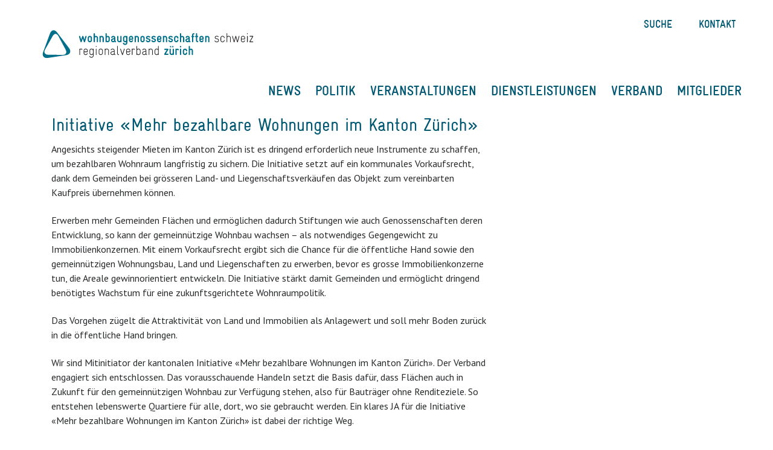

--- FILE ---
content_type: text/html; charset=UTF-8
request_url: https://www.wbg-zh.ch/industry/finanz/
body_size: 15311
content:
<!DOCTYPE html>
<html lang="de-CH">
<head>
        <meta name="robots" content="index, follow" />
    	<META NAME="GOOGLEBOT" CONTENT="NOARCHIVE">
    <meta charset="UTF-8">
    <meta name="viewport" content="width=device-width, initial-scale=1">
    <link rel="shortcut icon" href="https://www.wbg-zh.ch/wp-content/themes/wbg-zh/assets/img/favicon.ico" />
    
	    
    <title>Wohnbaugenossenschaften Zürich</title>
    <script src="https://code.jquery.com/jquery-3.2.1.min.js" integrity="sha256-hwg4gsxgFZhOsEEamdOYGBf13FyQuiTwlAQgxVSNgt4=" crossorigin="anonymous"></script>
    <script src="https://www.wbg-zh.ch/wp-content/themes/wbg-zh/assets/js/header.js"></script>

<!--    <link href="https://fonts.googleapis.com/css?family=Droid+Serif:400,700" rel="stylesheet">-->
<!--    <link href="https://fonts.googleapis.com/css?family=Roboto+Condensed:300,400" rel="stylesheet">-->
    <link href="https://fonts.googleapis.com/css?family=PT+Sans:400,700" rel="stylesheet">
    <link rel="stylesheet" href="https://www.wbg-zh.ch/wp-content/themes/wbg-zh/assets/bootstrap/css/bootstrap.min.css">
    <link rel="stylesheet" href="https://www.wbg-zh.ch/wp-content/themes/wbg-zh/assets/fonts/font-awesome/css/font-awesome.min.css">
    <link rel="stylesheet" href="https://www.wbg-zh.ch/wp-content/themes/wbg-zh/assets/fonts/ionicons.min.css">
    <link rel="stylesheet" href="https://www.wbg-zh.ch/wp-content/themes/wbg-zh/assets/css/news.css">
    <link rel="stylesheet" href="https://www.wbg-zh.ch/wp-content/themes/wbg-zh/assets/css/header.css">
    <link rel="stylesheet" href="https://www.wbg-zh.ch/wp-content/themes/wbg-zh/assets/css/footer.css">
    <link rel="stylesheet" href="https://www.wbg-zh.ch/wp-content/themes/wbg-zh/assets/css/sidebar.css">
    <link rel="stylesheet" href="https://www.wbg-zh.ch/wp-content/themes/wbg-zh/assets/css/styles.css">
    <link rel="stylesheet" href="https://www.wbg-zh.ch/wp-content/themes/wbg-zh/assets/css/mitglieder.css">
    <link rel="stylesheet" href="https://www.wbg-zh.ch/wp-content/themes/wbg-zh/assets/css/veransttaltungen.css">
    <link rel="stylesheet" href="https://www.wbg-zh.ch/wp-content/themes/wbg-zh/assets/css/single-post.css">
    <link rel="stylesheet" href="https://www.wbg-zh.ch/wp-content/themes/wbg-zh/assets/css/kontakt.css">
    <link rel="stylesheet" href="https://www.wbg-zh.ch/wp-content/themes/wbg-zh/assets/css/home.css">
    <link rel="stylesheet" href="https://www.wbg-zh.ch/wp-content/themes/wbg-zh/assets/css/vergangene-veranstaltungen.css">
    <link rel="stylesheet" href="https://www.wbg-zh.ch/wp-content/themes/wbg-zh/assets/css/wohnungssuche.css">

    <script src="https://www.wbg-zh.ch/wp-content/themes/wbg-zh/assets/bootstrap/js/bootstrap.min.js"></script>

     <!-- Angular js -->
    <script src="https://ajax.googleapis.com/ajax/libs/angularjs/1.6.9/angular.min.js"></script>
    <script src="https://ajax.googleapis.com/ajax/libs/angularjs/1.6.9/angular-resource.min.js"></script>
    <script src="https://ajax.googleapis.com/ajax/libs/angularjs/1.6.9/angular-route.min.js"></script>
    <script src="//ajax.googleapis.com/ajax/libs/angularjs/1.6.9/angular-sanitize.js"></script>
    <script src="https://cdn.firebase.com/libs/angularfire/0.9.0/angularfire.min.js"></script>



<script>
    var wbgevent;

    var event_detail_url = '';
    var event_images_url = '';
    var past_event_url = '?organizationid=&sort=startdate_desc&offset=0&fetch=';
    var api_url = '';
    var rv_id = ''
    var wbg_access_token = '';
    var jcid = '';
    var jcsc = '';
    var wbg_access_token = '';
    var jamatu_register_api_url = '';

    var crm_webform_api_url = '';
    var admin_ajax_url = 'https://www.wbg-zh.ch/wp-admin/admin-ajax.php';

    var persons = [];
    var organizations = [];
    var order_colums_needed = [];

    console.log(event_detail_url);

    function registerEvent(event) {
        var event = event;
        var event_details = getEventDetails(event);
        var order_columns = event_details.ordercolumns;

        var validation_passed = true;

        var fields = {};
        var field_names = [];
        var form_field_names = [];

        field_names[1] = 'Salutation';
        field_names[2] = 'Name';
        field_names[3] = 'LastName';
        field_names[4] = 'Email';
        field_names[5] = 'HomePhone';
        field_names[6] = 'CellPhone';
        field_names[7] = 'HomeAddress';
        field_names[8] = 'ShippingAddress';
        field_names[9] = 'JobTitle';
        field_names[10] = 'Company';
        field_names[11] = 'WorkAddress';
        field_names[12] = 'WorkPhone';
        field_names[13] = 'Website';
        field_names[14] = 'Gender';
        field_names[15] = 'BirthDate';
        field_names[16] = 'Age';
        fields['EventNumber'] = event;

        form_field_names[1] = 'salutation';
        form_field_names[2] = 'first_name';
        form_field_names[3] = 'last_name';
        form_field_names[4] = 'email_address';
        form_field_names[5] = 'home_phone';
        form_field_names[6] = 'cell_phone';
        form_field_names[7] = 'home_address';
        form_field_names[8] = 'shipping_address';
        form_field_names[9] = 'job_title';
        form_field_names[10] = 'organisation';
        form_field_names[11] = 'work_address';
        form_field_names[12] = 'work_phone';
        form_field_names[13] = 'website';
        form_field_names[14] = 'gender';
        form_field_names[15] = 'birth_date';
        form_field_names[16] = 'age';

        order_columns.forEach(function (item) {

            if(item.IsDefaultRequired)
                if ($("#" + event + " #"+form_field_names[item.OrderColumnId]).val() == "") {
                    $("#" + event + " #"+form_field_names[item.OrderColumnId]+"-msg").show();
                    $("#" + event + " #"+form_field_names[item.OrderColumnId]+"-msg").html('Dieses Feld ist erforderlich.');
                    $("#" + event + " #"+form_field_names[item.OrderColumnId]).addClass("error");
                    validation_passed = false;
                }
                else
                {
                    $("#" + event + " #"+form_field_names[item.OrderColumnId]+"-msg").hide();
                    $("#" + event + " #"+form_field_names[item.OrderColumnId]+"-msg").empty();
                    $("#" + event + " #"+form_field_names[item.OrderColumnId]).removeClass("error");
                }

        });

        if(validation_passed){
        res_waiting(true);

        setTimeout(function(){
            // var capacity = checkEventCapacity(event);
            var validate = validateEvent(event);
            if(validate['capacity'] && !validate['ended']) {

                order_colums_needed.forEach(function (item) {
                    fields[field_names[item]] = $("#" + event + " #" + form_field_names[item]).val();
                });

                var new_attend = {
                    eventattendee: fields
                };

                $.ajax({
                    'async': false,
                    'url': jamatu_register_api_url,
                    'type': 'POST',
                    headers: {
                        'LanguageId': 1,
                        'client_id': jcid,
                        'client_secret': jcsc,
                        'Content-Type':'application/json'
                    },
                    data: JSON.stringify(new_attend),
                    contentType: "application/json; charset=utf-8",
                    traditional: true
                    ,
                    'success': function (response) {
                        var response = response;

                        console.log(response);
                        switch (response.meta.status_code) {
                            case 200:
                                res_waiting(false);
                                sendEmail(event);
                                break;
                            case 400:
                                response.body.error_messages.forEach(function (item) {
                                    switch (item) {
                                        case "Age is required field":
                                            res_waiting(false);
                                            $("#" + event + " #age-msg").show();
                                            $("#" + event + " #age-msg").html('Alter kann keinen negativen Wert haben.');
                                            $("#" + event + " #age").addClass("error");
                                            break;
                                        case "You have already registered for this event":
                                            res_waiting(false);
                                            $("#" + event + " #email_address-msg").show();
                                            $("#" + event + " #email_address-msg").html('Sie haben sich bereits für diese Veranstaltung registriert.');
                                            $("#" + event + " #email_address").addClass("error");
                                            break;
                                        case "You are not Invited for this event":
                                            res_waiting(false);
                                            $("#" + event + " #email_address-msg").show();
                                            $("#" + event + " #email_address-msg").html('Sie sind nicht für diese Veranstaltung eingeladen.');
                                            $("#" + event + " #email_address").addClass("error");
                                            break;
                                        default:
                                            res_waiting(false);
                                            sendEmail(event);
                                            break;
                                            // res_waiting(false);
                                            // $("#" + event + " #email_address-msg").show();
                                            // $("#" + event + " #email_address-msg").html('Ein Fehler ist aufgetreten! Bitte wenden Sie sich an den Administrator der Website.');
                                            // $("#" + event + " #email_address").addClass("error");
                                            // break;
                                    }
                                });
                            default:
                                res_waiting(false);
                                $("#" + event + " #email_address-msg").show();
                                $("#" + event + " #email_address-msg").html('Ein Fehler ist aufgetreten! Bitte wenden Sie sich an den Administrator der Website.');
                                $("#" + event + " #email_address").addClass("error");
                                // break;
                                break;
                        }
                    },
                    'error' : function(request, error) {

                        const res = request.responseJSON;
                        console.log(request);
                        console.log(error);
                        switch (res.status_code) {
                            case 200:
                                res_waiting(false);
                                sendEmail(event);
                                break;
                            case 400:
                                res.error_messages.forEach(function (item) {
                                    switch (item) {
                                        case "Age is required field":
                                            res_waiting(false);
                                            $("#" + event + " #age-msg").show();
                                            $("#" + event + " #age-msg").html('Alter kann keinen negativen Wert haben.');
                                            $("#" + event + " #age").addClass("error");
                                            break;
                                        case "You have already registered for this event":
                                            res_waiting(false);
                                            $("#" + event + " #email_address-msg").show();
                                            $("#" + event + " #email_address-msg").html('Sie haben sich bereits für diese Veranstaltung registriert.');
                                            $("#" + event + " #email_address").addClass("error");
                                            break;
                                        case "You are not Invited for this event":
                                            res_waiting(false);
                                            $("#" + event + " #email_address-msg").show();
                                            $("#" + event + " #email_address-msg").html('Sie sind nicht für diese Veranstaltung eingeladen.');
                                            $("#" + event + " #email_address").addClass("error");
                                            break;
                                        default:
                                            res_waiting(false);
                                            sendEmail(event);
                                            break;
                                        // res_waiting(false);
                                        // $("#" + event + " #email_address-msg").show();
                                        // $("#" + event + " #email_address-msg").html('Ein Fehler ist aufgetreten! Bitte wenden Sie sich an den Administrator der Website.');
                                        // $("#" + event + " #email_address").addClass("error");
                                        // break;
                                    }
                                });
								break;
                            default:
                                res_waiting(false);
                                $("#" + event + " #email_address-msg").show();
                                $("#" + event + " #email_address-msg").html('Ein Fehler ist aufgetreten! Bitte wenden Sie sich an den Administrator der Website.');
                                $("#" + event + " #email_address").addClass("error");
                                // break;
                                break;
                        }
                    }
                });
            }
            else if(validate['ended']){
                res_waiting(false);
                $('.veranstaltungen #eventEnded-modal').modal('show');
            }
            else{
                res_waiting(false);
                $('.veranstaltungen #eventCapacity-modal').modal('show');
            }
        }, 0);
        }
    }

    function register_apartment(){
        $('.wohnungssuche .loader').show();
        setTimeout(function(){
        var data = $('#Wohnungssuche').serialize();
        $.ajax({
            'async':false,
            'url' :crm_webform_api_url,
            'type':'POST',
            'data' : data,
            success: function (response) {
                var response = response;
                if(response.success){
                    sendEmailWohnungssuche();
                }
            }
        });
        }, 0);
    }

	function validateEvent(eventNumber){
		var rez = {capacity: true, ended: false}
        var eventDetails = getEventDetails(eventNumber);

        if(eventDetails.eventaccess.NoLimit == true){
            rez['capacity'] = true;
        } else {
            rez['capacity'] = eventDetails.CapacityReached ? !eventDetails.CapacityReached : true;
        }

        var nowDate = new Date();
        var startDate = new Date(eventDetails.eventdetails.StartDate);
        var deadline = eventDetails.eventaccess.RegistrationDeadline ? new Date(eventDetails.eventaccess.Deadline) : nowDate;
        if (startDate.getTime() < nowDate.getTime() || deadline.getTime() < nowDate.getTime()) {
            rez['ended'] = true;
        }

        return rez;
    }

    function checkEventCapacity(eventNumber){
        var eventDetails = getEventDetails(eventNumber);
        if(eventDetails.eventaccess.NoLimit == true){
            return true;
        }else if(eventDetails.attendes == null){
            return true;
        }else if(eventDetails.eventaccess.Capacity > eventDetails.attendes.length){
            return true;
        }
        return false;
    }

    function res_waiting(show){
        if(show){
            $('.loaderDiv').show();
        }
        else
            $('.loaderDiv').hide();
    }

    function sendEmail(event) {
        var event = event;
        var event_name = $("#" + event + " #event_name").val();
        var email = $("#" + event + " #email_address").val();
        var vorname = $("#" + event + " #first_name").val();
        var nachname = $("#" + event + " #last_name").val();
        var csrf = $("#" + event + " #csrf").val();

        $.ajax({
            'async':true,
            'url' :admin_ajax_url,
            'type':'POST',
            'data' : {
                action: 'veranstaltungen_form',
                'event_number' : event ,
                'csrf' : csrf,
                'event_name' : event_name,
                'email' : email,
                'vorname' : vorname,
                'nachname' : nachname
            },
            'success' : function(response) {
                var response = response;

                if(response.indexOf("success")>=0){
                    var form_field_names = [];

                    form_field_names[1] = 'salutation';
                    form_field_names[2] = 'first_name';
                    form_field_names[3] = 'last_name';
                    form_field_names[4] = 'email_address';
                    form_field_names[5] = 'home_phone';
                    form_field_names[6] = 'cell_phone';
                    form_field_names[7] = 'home_address';
                    form_field_names[8] = 'shipping_address';
                    form_field_names[9] = 'job_title';
                    form_field_names[10] = 'organisation';
                    form_field_names[11] = 'work_address';
                    form_field_names[12] = 'work_phone';
                    form_field_names[13] = 'website';
                    form_field_names[14] = 'gender';
                    form_field_names[15] = 'birth_date';
                    form_field_names[16] = 'age';

                    form_field_names.forEach(function (item) {
                        $("#" + event + " #"+item).val('');
                    });

                    $(".veranstaltungen #myModal .modal-header p").html(event_name);
                    res_waiting(false);
                    $('.veranstaltungen #myModal').modal('show');
                    $('.veranstaltungen .modal-backdrop').addClass('my-modal-backdrop');
                    $('.veranstaltungen .modal-backdrop.in').addClass('my-modal-backdrop-in');
                }
                else
                {
                    alert("Failed to send confirmation email, please contact the Web Administrator!");
                }

            }
        });
    }

    function sendEmailWohnungssuche() {

        var anrede = document.forms["Wohnungssuche"]["salutationtype"].value;
        var firstname = document.forms["Wohnungssuche"]["firstname"].value;
        var lastname = document.forms["Wohnungssuche"]["lastname"].value;
        var email = document.forms["Wohnungssuche"]["email"].value;
        var csrf = document.forms["Wohnungssuche"]["csrf"].value;

        $.ajax({
            'async':false,
            'url' :admin_ajax_url,
            'type':'POST',
            'data' : {
                action: 'wohnungssuche_form',
                'csrf' : csrf,
                'anrede' : anrede,
                'firstname' : firstname,
                'lastname' : lastname,
                'email' : email
            },
            'success' : function(response) {
                var response = response;

                if(response.indexOf("success")>=0){
                    $("#Wohnungssuche #anrede-select").val('');
                    $("#Wohnungssuche #firstname-input").val('');
                    $("#Wohnungssuche #lastname-input").val('');
                    $("#Wohnungssuche #company-input").val('');
                    $("#Wohnungssuche #adresse-input").val('');
                    $("#Wohnungssuche #code-input").val('');
                    $("#Wohnungssuche #city-input").val('');
                    $("#Wohnungssuche #country-input").val('');
                    $("#Wohnungssuche #email-input").val('');
                    $("#Wohnungssuche #phone-input").val('');
                    $("#Wohnungssuche #mobile-input").val('');
                    $("#Wohnungssuche #telefon-input").val('');
                    $("#Wohnungssuche #anzahl_personen_im_haushalt-select").val('');
                    $("#Wohnungssuche #anzahl_personen_im_alter_bis_6_jahre-select").val('');
                    $("#Wohnungssuche #anzahl_personen_im_alter_bis_7_bis_19_jahre-select").val('');
                    $("#Wohnungssuche #anzahl_personen_im_alter_bis_20_bis_64_jahre-select").val('');
                    $("#Wohnungssuche #anzahl_personen_im_alter_bis_65_bis_80_jahre-select").val('');
                    $("#Wohnungssuche #anzahl_personen_im_alter_bis_ueber_80_jahre-select").val('');
                    $("#Wohnungssuche #derzeitige_berufliche_taetigkeit_des_haushal-select").val('');
                    $("#Wohnungssuche #anzahl_personen_in_ausbildung-select").val('');
                    $("#Wohnungssuche #anzahl_personen_mit_lehrabschluss-select").val('');
                    $("#Wohnungssuche #anzahl_personen_mit_hoeherer_berufsausbildun-select").val('');
                    $("#Wohnungssuche #anzahl_personen_mit_fachhochschul_oder_univ-select").val('');
                    $("#Wohnungssuche #anzahl_personen_ohne_abgeschlossene_berufsau-select").val('');
                    $("#Wohnungssuche #jaehrliches_einkommen_des_haushalts_in_CHF-input").val('');
                    $("#Wohnungssuche #vermoegen_des_haushalts-input").val('');
                    $("#Wohnungssuche #staatsbuergerschaft-select").val('');
                    $("#Wohnungssuche #sufenthaltsbewilligung-select").val('');
                    $("#Wohnungssuche #wohnen_sie_oder_haben_sie_schon_einmal_in_ei-select").val('');
                    $("#Wohnungssuche #wohnen_sie_oder_haben_sie_schon_einmal_in_ei_2-select").val('');
                    $("#Wohnungssuche #warum_wollen_sie_in_einer_genossenschaft_woh-input").val('');
                    $("#Wohnungssuche #wohnen_sie_oder_haben_sie_schon_einmal_in_ei_3-select").val('');
                    $("#Wohnungssuche #was_wuerden_sie_tun_wollen-select").val('');
                    $("#Wohnungssuche #war_oder_ist_ein_mitglied_ihres_haushalts_sc-select").val('');
                    $("#Wohnungssuche #gewuenschte_zimmeranzahl-select").val('');
                    $("#Wohnungssuche #mogliche_wohnkosten_in_CHF_inkl_nebenkosten-select").val('');
                    $("#Wohnungssuche #bereitschaft_fuer_befristeten_mietvertrag-select").val('');
                    for(var i=0;i<=23;i++){
                        $("#Wohnungssuche #gewuenschter_wohnort-check-"+i).prop("checked", false);
                    }
                    $("#Wohnungssuche #duerfen_wir_sie_vom_verband_auch_ueber_genos-select").val('');
                    $("#Wohnungssuche #bevorzugte_genossenschaften-input").val('');
                    $("#Wohnungssuche #accept-input").prop("checked", false);
                    $('.wohnungssuche .loader').hide();
                    $('#myWohnungssucheModal').modal('show');
                    $('.modal-backdrop').addClass('my-modal-backdrop');
                    $('.modal-backdrop.in').addClass('my-modal-backdrop-in');
                }
                else
                {
                    alert("Failed to send confirmation email, please contact the Web Administrator!");
                }

            }
        });
    }

    function checkLeadEmail(email) {

        var email = email;

        var data = {
            'action': 'check_lead_email_ajax_request',
            'post_type': 'POST',
            'email': email,
        };
        $.ajax({
            'async':false,
            'url' : '/wp-admin/admin-ajax.php',
            'type' : 'POST',
            'data': data,
            'success' : function(response) {
                console.log("Response: ",response)
                var response = response.error;

                switch(response) {
                    case 'Email exists':
                        $(".wohnungssuche #email .error-message").show();
                        $(".wohnungssuche #email .error-message").html('Sie haben sich bereits für diese Veranstaltung registriert.');
                        $(".wohnungssuche #email-input").addClass("error");
                        $(".wohnungssuche #email-input").addClass("exists");
                        break;
                    case 'Please fill out all required fields':
                        $(".wohnungssuche #email .error-message").show();
                        $(".wohnungssuche #email .error-message").html('Dieses Feld ist erforderlich.');
                        $(".wohnungssuche #email-input").addClass("error");
                        $(".wohnungssuche #email-input").removeClass("exists");
                        break;
                }
            }
        });

    }

    function getEventDetails(event_number) {

        var url = event_detail_url+'/'+event_number+'/general-event-details';
        var event;
        $.ajax({
            'async':false,
            'url' :url,
            'type' : 'GET',
            'success' : function(response) {
                event = response.data;
            },
            'error' : function(request,error){

            }
        });

        return event;
    }

    function getUserDetails() {

        var url = api_url+'/pbbrv-public';

        $.ajax({
            'async':false,
            'url' :url,
            'type':'GET',
            headers: {
                'Authorization' : wbg_access_token
            },
            'success' : function(response) {
                var response = JSON.parse(response);

                if(response.meta.success == true){
                    response.data.forEach(function (item) {
                        var person = {
                            email: item.email,
                            firstname: item.firstname,
                            lastname: item.lastname,
                            organization:item.organization
                        };

                        persons.push(person);
                    });

                }
            },
            'error' : function(request,error){

            }
        });
    }

    function getOrganizationsByRv() {

        var url = api_url+'/all-organizations-by-rv-public';

        $.ajax({
            'async':false,
            'url' :url,
            'type':'GET',
            headers: {
                'Authorization' : wbg_access_token
            },
            'success' : function(response) {
                var response = JSON.parse(response);

                if(response.meta.success == true){

                    response.data.forEach(function (item) {
                        var organization = {
                            id: item.id,
                            accountname: item.accountname
                        };

                        organizations.push(organization);
                    });

                }
            },
            'error' : function(request,error){

            }
        });
    }

    function hideEvent(event_number) {

        $('.showEvents-' + event_number).show();
        $('.hideEvents-' + event_number).hide();

        $('.all-info').show();
        $('#sponsor-'+event_number+' .sponsor-image img').remove();
        $('#bildergalerien-'+event_number+' img').remove();

        $(".event-"+event_number+ " .description_bck").hide();
        $(".event-"+event_number+ " .description").show();

        $(".event-"+event_number+" .fa-angle-up").addClass("hidden");
        $('.event-'+event_number+'#' + event_number).slideUp();
        $('.shortcut-close').slideUp();
    }

    function showEvent(event_number) {

        $('.showEvents-' + event_number).hide();
        $('.hideEvents-' + event_number).show();
        $('div.full-event#' + event_number).slideDown();
        $('.shortcut-close').slideDown();
        var url = event_detail_url+'/'+event_number+'/general-event-details';

        var event;
        $.ajax({
            'async':false,
            'url' :url,
            'type' : 'GET',
            'success' : function(response) {
                event = response.data;

                var order_columns = event.ordercolumns;
                var order_columns_html = "";
                var default_required_asterix = "";

                order_columns.forEach(function (item) {

                    if(item.IsDefaultActive) {
                        order_colums_needed.push(item.OrderColumnId);
                        default_required_asterix = item.IsDefaultRequired ? '*' : "";
                        if(item.OrderColumnId==10){
                            getOrganizationsByRv();
                            order_columns_html+='' +
                                '<div class="form-group row">' +
                                '<label class="col-sm-2 col-form-label" for="organisation">Organisation'+default_required_asterix+'</label>' +
                                '<div class="col-sm-10 col-md-8 col-xs-12 padding-left" id="organisation_box">' +
                                '<input list="browsers" name="organisation" class="organisation" id="organisation">' +
                                '<p class="event-required-field" id="organisation-msg" style="display:none;"></p>' +
                                '<datalist id="browsers">';
                            organizations.forEach(function (item) {
                                order_columns_html+='<option name="'+ item.id +'" id="'+ item.id +'" value="'+ item.accountname +'"/>';
                            });
                            order_columns_html+='' +
                                '</datalist>' +
                                '</div>' +
                                '</div>';
                        }
                    }
                });

                appendEventDetails(event,'-'+event_number);

                $(".event-"+event_number+ " .description").hide();
                $(".event-"+event_number+ " .description_bck").show();

                if(event.sponsors==null){
                    $('#sponsor-'+event_number).hide();
                }
                if(event.eventaccess.RegistrationRequired==false){
                    $('#register-'+event_number).hide();
                }
                else{
                    $('#register-'+event_number+' .organisation-field').html(order_columns_html);
                }
            },
            'error' : function(request,error){

            }
        });

        $(".event-"+event_number+" .fa-angle-up").removeClass("hidden");
        $('.event-'+event_number+' .all-info').hide();

    }

    function appendEventDetails(event,event_number){

        if (event.documents) {
            jQuery.each(event.documents, function (index, value) {
                if(value.Name == null) value.Name = 'Unnamed-document';
                if(index==0){
                $('#documents'+event_number).empty();
                }
                $('#documents'+event_number).append('<p> <a href="' + value.DocumentPath + value.Extension + '">' + value.Name + value.Extension);
            });
        }else{
            $('.documents'+event_number).hide();
        }

        if(event.sponsors){
            $.each(event.sponsors,function(index,value){
                $('#sponsor'+event_number+' .sponsor-image').append('<img class="img-responsive" src="'+value.Logo+'"/>');
            });
        }

        if (event.images) {

            if(event.images.length==1){
                var active='active';
                $('#bildergalerien-modal'+event_number+' .carousel-indicators').empty();
                $('#bildergalerien-modal'+event_number+' .carousel-inner').empty();
                $('#bildergalerien-modal'+event_number+' .carousel-control').hide();
                $('#bildergalerien'+event_number).append('<img data-toggle="modal" onclick="activateImage('+event_number+','+event.images[0].EventImageId+')" data-target="#myModal'+event_number+'" src="' + event.images[0].ImagePath + '" id="' + event.images[0].EventImageId + '" />');
                $('#bildergalerien-modal'+event_number+' .carousel-inner').append('<div class="item ' + active + '" id="image'+event_number+'-' + event.images[0].EventImageId + '"><img src="' + event.images[0].ImagePath + '" /></div>');
            }
            else
            {
                var i=0;
                jQuery.each(event.images, function (index, value) {
                    var active='';
                    if(i==0){
                        active='active';
                        $('#bildergalerien-modal'+event_number+' .carousel-indicators').empty();
                        $('#bildergalerien-modal'+event_number+' .carousel-inner').empty();
                        $('#bildergalerien-modal'+event_number+' .carousel-control').show();
                    }

                    $('#bildergalerien'+event_number).append('<img data-toggle="modal" onclick="activateImage('+event_number+','+value.EventImageId+')" data-target="#myModal'+event_number+'" src="' + value.ImagePath + '" id="' + value.EventImageId + '" />');

                    $('#bildergalerien-modal'+event_number+' .carousel-indicators').append('<li data-target="#myCarousel'+event_number+'" data-slide-to="'+ i +'" class="' + active + '" id="indicator'+event_number+'-' + value.EventImageId + '"></li>');
                    $('#bildergalerien-modal'+event_number+' .carousel-inner').append('<div class="item ' + active + '" id="image'+event_number+'-' + value.EventImageId + '"><img src="' + value.ImagePath + '" /></div>');

                    i++;

                });
            }

        }else{
            $('.images'+event_number).hide();
        }
    }

    function activateImage(event_number,image_id){
        $('#bildergalerien-modal'+event_number+' .carousel-indicators li').removeClass('active');
        $('#bildergalerien-modal'+event_number+' .carousel-inner div').removeClass('active');

        $('#bildergalerien-modal'+event_number+' .carousel-indicators #indicator'+event_number+'-' +image_id).addClass('active');
        $('#bildergalerien-modal'+event_number+' .carousel-inner #image'+event_number+'-' +image_id).addClass('active');
    }

    function appendData(eventNumber) {
        $('#'+eventNumber+' #first_name').val('');
        $('#'+eventNumber+' #last_name').val('');
        $('#'+eventNumber+' #organisation').val('');

        var textInput = $('#'+eventNumber+' #email_address').val();

        if(textInput.indexOf('@') > 0) {

        $("#" + eventNumber + " #email_address-msg").hide();
        $("#" + eventNumber + " #email_address-msg").empty();
        $("#" + eventNumber + " #email_address").removeClass("error");

        $("#" + eventNumber + " #first_name-msg").hide();
        $("#" + eventNumber + " #first_name-msg").empty();
        $("#" + eventNumber + " #first_name").removeClass("error");

        $("#" + eventNumber + " #last_name-msg").hide();
        $("#" + eventNumber + " #last_name-msg").empty();
        $("#" + eventNumber + " #last_name").removeClass("error");

        persons.forEach(function (item) {
                if (item.email == textInput) {
                    $('#'+eventNumber+' #first_name').val(item.firstname);
                    $('#'+eventNumber+' #last_name').val(item.lastname);
                    $('#' + eventNumber + ' #organisation').val(item.organization.accountname);
                }
           });
        }
    }

    function scrollToView(event_number){
        $(window).scrollTop($(event_number).position().top-160);
    }

    function getPastEventImagesForSidebar(event_number){
        var url = event_images_url+event_number+"/images/";

        var images = [];

        $.ajax({
            'async':false,
            'url' :url,
            'type' : 'GET',
            'success' : function(response) {

                if(response.data != null && response.data != undefined){

                    response.data.forEach(function (item) {
                        images.push(item.ImagePath);
                    });

                }else{
                    var image_path = $('.sidebar-event-img-'+event_number).attr('src');
                    images.push(image_path);
                }

            },
            'error' : function(request,error){

            }
        });

        return images;
    }

    function populateSliderWithPastEventImages(id){
        $('#myCarousel-pastevents').hide();
        $('#myModal-pastevents .loader-events-slider').show();

        var past_event_images = getPastEventImagesForSidebar(id);

//        myCarousel-pastevents

        var carousel_indicators = '';
        var carousel_inner = '';
        var count = 0;
        $('#myCarousel-pastevents ol.carousel-indicators').empty();
        $('#myCarousel-pastevents div.carousel-inner').empty();

        past_event_images.forEach(function (item) {

            if(count != 0){
                carousel_indicators += '<li data-target="#myCarousel-pastevents" data-slide-to="'+count+'"></li>';

                carousel_inner += '<div class="item"><img src="'+item+'" style="margin: auto;"></div>';
            }
            else {
                carousel_indicators += '<li data-target="#myCarousel-pastevents" data-slide-to="' + count + '" class="active"></li>';

                carousel_inner += '<div class="item active"><img src="'+item+'" style="margin: auto;"></div>';
            }


            count++;
        });

        if(count == 1){
            $('#myCarousel-pastevents').find( ".carousel-indicators" ).hide();
            $('#myCarousel-pastevents').find( ".left" ).hide();
            $('#myCarousel-pastevents').find( ".right" ).hide();
        }else{
            $('#myCarousel-pastevents').find( ".carousel-indicators" ).show();
            $('#myCarousel-pastevents').find( ".left" ).show();
            $('#myCarousel-pastevents').find( ".right" ).show();
        }


        $('#myCarousel-pastevents ol.carousel-indicators').html(carousel_indicators);
        $('#myCarousel-pastevents div.carousel-inner').html(carousel_inner);

        $('#myModal-pastevents .loader-events-slider').hide();
        $('#myCarousel-pastevents').show();

    }

    function suitId(string){
        var result = string.replace(/[&\/\\#,+()$~%.'":*?<>{}]/g, '').toLowerCase();
        result = result.replace(/  +/g,' ');
        result = result.replace(' ','_');
        return result;
    }


    function getEventRow(eventNumber, offset, fetch) {

        var data = {
            'action': 'events_row_ajax_request',
            'post_type': 'POST',
        };
        $.ajax({
            // 'async':false,
            'url' : "/wp-admin/admin-ajax.php?action=events_row_ajax_request&post_type=GET&event-number=" + eventNumber + "&offset=" + offset + "&fetch=" + fetch,
            'type' : 'GET',
            data: data,
            'success' : function(response) {
                $('#event-row-home').append(response);
            },
            'error' : function(request,error){

            }
        });

    }

    function getHomeSideBarUpCommingEvents(the_id) {

        var data = {
            'action': 'home_sidebar_ajax_request',
            'post_type': 'POST',
            'the_id': the_id
        };

        $.ajax({
            // 'async':false,
            'url' : "/wp-admin/admin-ajax.php",
            'type' : 'GET',
            data: data,
            'success' : function(response) {
                $('#upcoming-events-sidebar').append(response);
                console.log(data);
                console.log(response);
            },
            'error' : function(request,error){
                console.log(data);
                console.log(error);
            }

        });

    }

    function getEvents(eventNumber, offset, fetch) {

        var data = {
            'action': 'get_events_ajax_request',
            'post_type': 'POST'
        };
        $.ajax({
            // 'async':false,
            'url' : "/wp-admin/admin-ajax.php?action=get_events_ajax_request&post_type=GET&event-number=" + eventNumber + "&offset=" + offset + "&fetch=" + fetch,
            'type' : 'GET',
            data: data,
            'success' : function(response) {
                $('#veranstaltungen-body').append(response);
            },
            'error' : function(request,error){

            }
        });

    }

    function getPastEvents(eventNumber, offset, fetch) {

        var data = {
            'action': 'get_past_events_ajax_request',
            'post_type': 'POST'
        };
        $.ajax({
            // 'async':false,
            'url' : "/wp-admin/admin-ajax.php?action=get_past_events_ajax_request&post_type=GET&event-number=" + eventNumber + "&offset=" + offset + "&fetch=" + fetch,
            'type' : 'GET',
            data: data,
            'success' : function(response) {
                $('#vergangene-veranstaltungen-body').append(response);
            },
            'error' : function(request,error){

            }
        });
    }

    function getSidebarPastEvents() {
        var data = {
            'action': 'get_sidebar_past_events_ajax_request',
            'post_type': 'POST'
        };
        $.ajax({
            // 'async':false,
            'url' : "/wp-admin/admin-ajax.php?action=get_sidebar_past_events_ajax_request&post_type=GET",
            'type' : 'GET',
            data: data,
            'success' : function(response) {
                $('#get-sidebar-past-events').append(response);
            },
            'error' : function(request,error){

            }
        });
    }

</script>
 <!--   -->
    <style type=”text/css”>
        .method3 b {
            display:none;
        }
        .carousel-inner > .item > img,
        .carousel-inner > .item > a > img {
            width: 100%;
            max-height:425px;
            margin: auto;
        }
    </style>
    <meta name='robots' content='max-image-preview:large' />
<link rel="alternate" type="application/rss+xml" title="Wohnbaugenossenschaften Zürich &raquo; Finanz Industry Feed" href="https://www.wbg-zh.ch/industry/finanz/feed/" />
<script type="text/javascript">
/* <![CDATA[ */
window._wpemojiSettings = {"baseUrl":"https:\/\/s.w.org\/images\/core\/emoji\/15.0.3\/72x72\/","ext":".png","svgUrl":"https:\/\/s.w.org\/images\/core\/emoji\/15.0.3\/svg\/","svgExt":".svg","source":{"concatemoji":"https:\/\/www.wbg-zh.ch\/wp-includes\/js\/wp-emoji-release.min.js?ver=6.5.3"}};
/*! This file is auto-generated */
!function(i,n){var o,s,e;function c(e){try{var t={supportTests:e,timestamp:(new Date).valueOf()};sessionStorage.setItem(o,JSON.stringify(t))}catch(e){}}function p(e,t,n){e.clearRect(0,0,e.canvas.width,e.canvas.height),e.fillText(t,0,0);var t=new Uint32Array(e.getImageData(0,0,e.canvas.width,e.canvas.height).data),r=(e.clearRect(0,0,e.canvas.width,e.canvas.height),e.fillText(n,0,0),new Uint32Array(e.getImageData(0,0,e.canvas.width,e.canvas.height).data));return t.every(function(e,t){return e===r[t]})}function u(e,t,n){switch(t){case"flag":return n(e,"\ud83c\udff3\ufe0f\u200d\u26a7\ufe0f","\ud83c\udff3\ufe0f\u200b\u26a7\ufe0f")?!1:!n(e,"\ud83c\uddfa\ud83c\uddf3","\ud83c\uddfa\u200b\ud83c\uddf3")&&!n(e,"\ud83c\udff4\udb40\udc67\udb40\udc62\udb40\udc65\udb40\udc6e\udb40\udc67\udb40\udc7f","\ud83c\udff4\u200b\udb40\udc67\u200b\udb40\udc62\u200b\udb40\udc65\u200b\udb40\udc6e\u200b\udb40\udc67\u200b\udb40\udc7f");case"emoji":return!n(e,"\ud83d\udc26\u200d\u2b1b","\ud83d\udc26\u200b\u2b1b")}return!1}function f(e,t,n){var r="undefined"!=typeof WorkerGlobalScope&&self instanceof WorkerGlobalScope?new OffscreenCanvas(300,150):i.createElement("canvas"),a=r.getContext("2d",{willReadFrequently:!0}),o=(a.textBaseline="top",a.font="600 32px Arial",{});return e.forEach(function(e){o[e]=t(a,e,n)}),o}function t(e){var t=i.createElement("script");t.src=e,t.defer=!0,i.head.appendChild(t)}"undefined"!=typeof Promise&&(o="wpEmojiSettingsSupports",s=["flag","emoji"],n.supports={everything:!0,everythingExceptFlag:!0},e=new Promise(function(e){i.addEventListener("DOMContentLoaded",e,{once:!0})}),new Promise(function(t){var n=function(){try{var e=JSON.parse(sessionStorage.getItem(o));if("object"==typeof e&&"number"==typeof e.timestamp&&(new Date).valueOf()<e.timestamp+604800&&"object"==typeof e.supportTests)return e.supportTests}catch(e){}return null}();if(!n){if("undefined"!=typeof Worker&&"undefined"!=typeof OffscreenCanvas&&"undefined"!=typeof URL&&URL.createObjectURL&&"undefined"!=typeof Blob)try{var e="postMessage("+f.toString()+"("+[JSON.stringify(s),u.toString(),p.toString()].join(",")+"));",r=new Blob([e],{type:"text/javascript"}),a=new Worker(URL.createObjectURL(r),{name:"wpTestEmojiSupports"});return void(a.onmessage=function(e){c(n=e.data),a.terminate(),t(n)})}catch(e){}c(n=f(s,u,p))}t(n)}).then(function(e){for(var t in e)n.supports[t]=e[t],n.supports.everything=n.supports.everything&&n.supports[t],"flag"!==t&&(n.supports.everythingExceptFlag=n.supports.everythingExceptFlag&&n.supports[t]);n.supports.everythingExceptFlag=n.supports.everythingExceptFlag&&!n.supports.flag,n.DOMReady=!1,n.readyCallback=function(){n.DOMReady=!0}}).then(function(){return e}).then(function(){var e;n.supports.everything||(n.readyCallback(),(e=n.source||{}).concatemoji?t(e.concatemoji):e.wpemoji&&e.twemoji&&(t(e.twemoji),t(e.wpemoji)))}))}((window,document),window._wpemojiSettings);
/* ]]> */
</script>
<style id='wp-emoji-styles-inline-css' type='text/css'>

	img.wp-smiley, img.emoji {
		display: inline !important;
		border: none !important;
		box-shadow: none !important;
		height: 1em !important;
		width: 1em !important;
		margin: 0 0.07em !important;
		vertical-align: -0.1em !important;
		background: none !important;
		padding: 0 !important;
	}
</style>
<link rel='stylesheet' id='wp-block-library-css' href='https://www.wbg-zh.ch/wp-includes/css/dist/block-library/style.min.css?ver=6.5.3' type='text/css' media='all' />
<style id='classic-theme-styles-inline-css' type='text/css'>
/*! This file is auto-generated */
.wp-block-button__link{color:#fff;background-color:#32373c;border-radius:9999px;box-shadow:none;text-decoration:none;padding:calc(.667em + 2px) calc(1.333em + 2px);font-size:1.125em}.wp-block-file__button{background:#32373c;color:#fff;text-decoration:none}
</style>
<style id='global-styles-inline-css' type='text/css'>
body{--wp--preset--color--black: #000000;--wp--preset--color--cyan-bluish-gray: #abb8c3;--wp--preset--color--white: #ffffff;--wp--preset--color--pale-pink: #f78da7;--wp--preset--color--vivid-red: #cf2e2e;--wp--preset--color--luminous-vivid-orange: #ff6900;--wp--preset--color--luminous-vivid-amber: #fcb900;--wp--preset--color--light-green-cyan: #7bdcb5;--wp--preset--color--vivid-green-cyan: #00d084;--wp--preset--color--pale-cyan-blue: #8ed1fc;--wp--preset--color--vivid-cyan-blue: #0693e3;--wp--preset--color--vivid-purple: #9b51e0;--wp--preset--gradient--vivid-cyan-blue-to-vivid-purple: linear-gradient(135deg,rgba(6,147,227,1) 0%,rgb(155,81,224) 100%);--wp--preset--gradient--light-green-cyan-to-vivid-green-cyan: linear-gradient(135deg,rgb(122,220,180) 0%,rgb(0,208,130) 100%);--wp--preset--gradient--luminous-vivid-amber-to-luminous-vivid-orange: linear-gradient(135deg,rgba(252,185,0,1) 0%,rgba(255,105,0,1) 100%);--wp--preset--gradient--luminous-vivid-orange-to-vivid-red: linear-gradient(135deg,rgba(255,105,0,1) 0%,rgb(207,46,46) 100%);--wp--preset--gradient--very-light-gray-to-cyan-bluish-gray: linear-gradient(135deg,rgb(238,238,238) 0%,rgb(169,184,195) 100%);--wp--preset--gradient--cool-to-warm-spectrum: linear-gradient(135deg,rgb(74,234,220) 0%,rgb(151,120,209) 20%,rgb(207,42,186) 40%,rgb(238,44,130) 60%,rgb(251,105,98) 80%,rgb(254,248,76) 100%);--wp--preset--gradient--blush-light-purple: linear-gradient(135deg,rgb(255,206,236) 0%,rgb(152,150,240) 100%);--wp--preset--gradient--blush-bordeaux: linear-gradient(135deg,rgb(254,205,165) 0%,rgb(254,45,45) 50%,rgb(107,0,62) 100%);--wp--preset--gradient--luminous-dusk: linear-gradient(135deg,rgb(255,203,112) 0%,rgb(199,81,192) 50%,rgb(65,88,208) 100%);--wp--preset--gradient--pale-ocean: linear-gradient(135deg,rgb(255,245,203) 0%,rgb(182,227,212) 50%,rgb(51,167,181) 100%);--wp--preset--gradient--electric-grass: linear-gradient(135deg,rgb(202,248,128) 0%,rgb(113,206,126) 100%);--wp--preset--gradient--midnight: linear-gradient(135deg,rgb(2,3,129) 0%,rgb(40,116,252) 100%);--wp--preset--font-size--small: 13px;--wp--preset--font-size--medium: 20px;--wp--preset--font-size--large: 36px;--wp--preset--font-size--x-large: 42px;--wp--preset--spacing--20: 0.44rem;--wp--preset--spacing--30: 0.67rem;--wp--preset--spacing--40: 1rem;--wp--preset--spacing--50: 1.5rem;--wp--preset--spacing--60: 2.25rem;--wp--preset--spacing--70: 3.38rem;--wp--preset--spacing--80: 5.06rem;--wp--preset--shadow--natural: 6px 6px 9px rgba(0, 0, 0, 0.2);--wp--preset--shadow--deep: 12px 12px 50px rgba(0, 0, 0, 0.4);--wp--preset--shadow--sharp: 6px 6px 0px rgba(0, 0, 0, 0.2);--wp--preset--shadow--outlined: 6px 6px 0px -3px rgba(255, 255, 255, 1), 6px 6px rgba(0, 0, 0, 1);--wp--preset--shadow--crisp: 6px 6px 0px rgba(0, 0, 0, 1);}:where(.is-layout-flex){gap: 0.5em;}:where(.is-layout-grid){gap: 0.5em;}body .is-layout-flex{display: flex;}body .is-layout-flex{flex-wrap: wrap;align-items: center;}body .is-layout-flex > *{margin: 0;}body .is-layout-grid{display: grid;}body .is-layout-grid > *{margin: 0;}:where(.wp-block-columns.is-layout-flex){gap: 2em;}:where(.wp-block-columns.is-layout-grid){gap: 2em;}:where(.wp-block-post-template.is-layout-flex){gap: 1.25em;}:where(.wp-block-post-template.is-layout-grid){gap: 1.25em;}.has-black-color{color: var(--wp--preset--color--black) !important;}.has-cyan-bluish-gray-color{color: var(--wp--preset--color--cyan-bluish-gray) !important;}.has-white-color{color: var(--wp--preset--color--white) !important;}.has-pale-pink-color{color: var(--wp--preset--color--pale-pink) !important;}.has-vivid-red-color{color: var(--wp--preset--color--vivid-red) !important;}.has-luminous-vivid-orange-color{color: var(--wp--preset--color--luminous-vivid-orange) !important;}.has-luminous-vivid-amber-color{color: var(--wp--preset--color--luminous-vivid-amber) !important;}.has-light-green-cyan-color{color: var(--wp--preset--color--light-green-cyan) !important;}.has-vivid-green-cyan-color{color: var(--wp--preset--color--vivid-green-cyan) !important;}.has-pale-cyan-blue-color{color: var(--wp--preset--color--pale-cyan-blue) !important;}.has-vivid-cyan-blue-color{color: var(--wp--preset--color--vivid-cyan-blue) !important;}.has-vivid-purple-color{color: var(--wp--preset--color--vivid-purple) !important;}.has-black-background-color{background-color: var(--wp--preset--color--black) !important;}.has-cyan-bluish-gray-background-color{background-color: var(--wp--preset--color--cyan-bluish-gray) !important;}.has-white-background-color{background-color: var(--wp--preset--color--white) !important;}.has-pale-pink-background-color{background-color: var(--wp--preset--color--pale-pink) !important;}.has-vivid-red-background-color{background-color: var(--wp--preset--color--vivid-red) !important;}.has-luminous-vivid-orange-background-color{background-color: var(--wp--preset--color--luminous-vivid-orange) !important;}.has-luminous-vivid-amber-background-color{background-color: var(--wp--preset--color--luminous-vivid-amber) !important;}.has-light-green-cyan-background-color{background-color: var(--wp--preset--color--light-green-cyan) !important;}.has-vivid-green-cyan-background-color{background-color: var(--wp--preset--color--vivid-green-cyan) !important;}.has-pale-cyan-blue-background-color{background-color: var(--wp--preset--color--pale-cyan-blue) !important;}.has-vivid-cyan-blue-background-color{background-color: var(--wp--preset--color--vivid-cyan-blue) !important;}.has-vivid-purple-background-color{background-color: var(--wp--preset--color--vivid-purple) !important;}.has-black-border-color{border-color: var(--wp--preset--color--black) !important;}.has-cyan-bluish-gray-border-color{border-color: var(--wp--preset--color--cyan-bluish-gray) !important;}.has-white-border-color{border-color: var(--wp--preset--color--white) !important;}.has-pale-pink-border-color{border-color: var(--wp--preset--color--pale-pink) !important;}.has-vivid-red-border-color{border-color: var(--wp--preset--color--vivid-red) !important;}.has-luminous-vivid-orange-border-color{border-color: var(--wp--preset--color--luminous-vivid-orange) !important;}.has-luminous-vivid-amber-border-color{border-color: var(--wp--preset--color--luminous-vivid-amber) !important;}.has-light-green-cyan-border-color{border-color: var(--wp--preset--color--light-green-cyan) !important;}.has-vivid-green-cyan-border-color{border-color: var(--wp--preset--color--vivid-green-cyan) !important;}.has-pale-cyan-blue-border-color{border-color: var(--wp--preset--color--pale-cyan-blue) !important;}.has-vivid-cyan-blue-border-color{border-color: var(--wp--preset--color--vivid-cyan-blue) !important;}.has-vivid-purple-border-color{border-color: var(--wp--preset--color--vivid-purple) !important;}.has-vivid-cyan-blue-to-vivid-purple-gradient-background{background: var(--wp--preset--gradient--vivid-cyan-blue-to-vivid-purple) !important;}.has-light-green-cyan-to-vivid-green-cyan-gradient-background{background: var(--wp--preset--gradient--light-green-cyan-to-vivid-green-cyan) !important;}.has-luminous-vivid-amber-to-luminous-vivid-orange-gradient-background{background: var(--wp--preset--gradient--luminous-vivid-amber-to-luminous-vivid-orange) !important;}.has-luminous-vivid-orange-to-vivid-red-gradient-background{background: var(--wp--preset--gradient--luminous-vivid-orange-to-vivid-red) !important;}.has-very-light-gray-to-cyan-bluish-gray-gradient-background{background: var(--wp--preset--gradient--very-light-gray-to-cyan-bluish-gray) !important;}.has-cool-to-warm-spectrum-gradient-background{background: var(--wp--preset--gradient--cool-to-warm-spectrum) !important;}.has-blush-light-purple-gradient-background{background: var(--wp--preset--gradient--blush-light-purple) !important;}.has-blush-bordeaux-gradient-background{background: var(--wp--preset--gradient--blush-bordeaux) !important;}.has-luminous-dusk-gradient-background{background: var(--wp--preset--gradient--luminous-dusk) !important;}.has-pale-ocean-gradient-background{background: var(--wp--preset--gradient--pale-ocean) !important;}.has-electric-grass-gradient-background{background: var(--wp--preset--gradient--electric-grass) !important;}.has-midnight-gradient-background{background: var(--wp--preset--gradient--midnight) !important;}.has-small-font-size{font-size: var(--wp--preset--font-size--small) !important;}.has-medium-font-size{font-size: var(--wp--preset--font-size--medium) !important;}.has-large-font-size{font-size: var(--wp--preset--font-size--large) !important;}.has-x-large-font-size{font-size: var(--wp--preset--font-size--x-large) !important;}
.wp-block-navigation a:where(:not(.wp-element-button)){color: inherit;}
:where(.wp-block-post-template.is-layout-flex){gap: 1.25em;}:where(.wp-block-post-template.is-layout-grid){gap: 1.25em;}
:where(.wp-block-columns.is-layout-flex){gap: 2em;}:where(.wp-block-columns.is-layout-grid){gap: 2em;}
.wp-block-pullquote{font-size: 1.5em;line-height: 1.6;}
</style>
<link rel='stylesheet' id='__EPYT__style-css' href='https://www.wbg-zh.ch/wp-content/plugins/youtube-embed-plus/styles/ytprefs.min.css?ver=14.2.1.2' type='text/css' media='all' />
<style id='__EPYT__style-inline-css' type='text/css'>

                .epyt-gallery-thumb {
                        width: 33.333%;
                }
                
</style>
<script type="text/javascript" src="https://www.wbg-zh.ch/wp-includes/js/jquery/jquery.min.js?ver=3.7.1" id="jquery-core-js"></script>
<script type="text/javascript" src="https://www.wbg-zh.ch/wp-includes/js/jquery/jquery-migrate.min.js?ver=3.4.1" id="jquery-migrate-js"></script>
<script type="text/javascript" id="__ytprefs__-js-extra">
/* <![CDATA[ */
var _EPYT_ = {"ajaxurl":"https:\/\/www.wbg-zh.ch\/wp-admin\/admin-ajax.php","security":"99d9b0cd5b","gallery_scrolloffset":"20","eppathtoscripts":"https:\/\/www.wbg-zh.ch\/wp-content\/plugins\/youtube-embed-plus\/scripts\/","eppath":"https:\/\/www.wbg-zh.ch\/wp-content\/plugins\/youtube-embed-plus\/","epresponsiveselector":"[\"iframe.__youtube_prefs__\",\"iframe[src*='youtube.com']\",\"iframe[src*='youtube-nocookie.com']\",\"iframe[data-ep-src*='youtube.com']\",\"iframe[data-ep-src*='youtube-nocookie.com']\",\"iframe[data-ep-gallerysrc*='youtube.com']\"]","epdovol":"1","version":"14.2.1.2","evselector":"iframe.__youtube_prefs__[src], iframe[src*=\"youtube.com\/embed\/\"], iframe[src*=\"youtube-nocookie.com\/embed\/\"]","ajax_compat":"","maxres_facade":"eager","ytapi_load":"light","pause_others":"","stopMobileBuffer":"1","facade_mode":"","not_live_on_channel":"","vi_active":"","vi_js_posttypes":[]};
/* ]]> */
</script>
<script type="text/javascript" src="https://www.wbg-zh.ch/wp-content/plugins/youtube-embed-plus/scripts/ytprefs.min.js?ver=14.2.1.2" id="__ytprefs__-js"></script>
<link rel="https://api.w.org/" href="https://www.wbg-zh.ch/wp-json/" /><link rel="EditURI" type="application/rsd+xml" title="RSD" href="https://www.wbg-zh.ch/xmlrpc.php?rsd" />
<meta name="generator" content="WordPress 6.5.3" />
<script type="text/javascript">
(function(url){
	if(/(?:Chrome\/26\.0\.1410\.63 Safari\/537\.31|WordfenceTestMonBot)/.test(navigator.userAgent)){ return; }
	var addEvent = function(evt, handler) {
		if (window.addEventListener) {
			document.addEventListener(evt, handler, false);
		} else if (window.attachEvent) {
			document.attachEvent('on' + evt, handler);
		}
	};
	var removeEvent = function(evt, handler) {
		if (window.removeEventListener) {
			document.removeEventListener(evt, handler, false);
		} else if (window.detachEvent) {
			document.detachEvent('on' + evt, handler);
		}
	};
	var evts = 'contextmenu dblclick drag dragend dragenter dragleave dragover dragstart drop keydown keypress keyup mousedown mousemove mouseout mouseover mouseup mousewheel scroll'.split(' ');
	var logHuman = function() {
		if (window.wfLogHumanRan) { return; }
		window.wfLogHumanRan = true;
		var wfscr = document.createElement('script');
		wfscr.type = 'text/javascript';
		wfscr.async = true;
		wfscr.src = url + '&r=' + Math.random();
		(document.getElementsByTagName('head')[0]||document.getElementsByTagName('body')[0]).appendChild(wfscr);
		for (var i = 0; i < evts.length; i++) {
			removeEvent(evts[i], logHuman);
		}
	};
	for (var i = 0; i < evts.length; i++) {
		addEvent(evts[i], logHuman);
	}
})('//www.wbg-zh.ch/?wordfence_lh=1&hid=CEDE9D8EAFA4FA202D072A123B95D4EB');
</script>		
    <!-- Global site tag (gtag.js) - Google Analytics -->
<script async src="https://www.googletagmanager.com/gtag/js?id=UA-164913330-1"></script>
<script>
  window.dataLayer = window.dataLayer || [];
  function gtag(){dataLayer.push(arguments);}
  gtag('js', new Date());
  gtag('config', 'UA-164997091-1');
</script>
<!-- Google Tag Manager -->
<script>(function(w,d,s,l,i){w[l]=w[l]||[];w[l].push(
        {'gtm.start': new Date().getTime(),event:'gtm.js'}
    );var f=d.getElementsByTagName(s)[0],
        j=d.createElement(s),dl=l!='dataLayer'?'&l='+l:'';j.async=true;j.src=
        'https://www.googletagmanager.com/gtm.js?id='+i+dl;f.parentNode.insertBefore(j,f);
    })(window,document,'script','dataLayer','GTM-NPR3SJF');</script>
<!-- End Google Tag Manager -->
</head>
<body>
<!-- Google Tag Manager (noscript) -->
<noscript><iframe src="https://www.googletagmanager.com/ns.html?id=GTM-NPR3SJF"
                  height="0" width="0" style="display:none;visibility:hidden"></iframe></noscript>
<!-- End Google Tag Manager (noscript) -->

<header>
    <nav class="navbar">
        <div class="container header-container">
            <div class="navbar-header wbg-nav-header">
                <div class="wbg-top-header">
                    <ul class="nav navbar-nav navbar-right google-search-section">
                        <li role="presentation" class='searchfield' style="display: none;">
<!--                            -->                        </li>
<!--                        onclick='searchOpen()'-->
                        <li class="searchButton" role="presentation" id="suche"><a href="/suche/">SUCHE</a></li>
	                                            <li class='menu-items' role='presentation' id='kontakt'><a href='https://www.wbg-zh.ch/kontakt/'>KONTAKT</a></li>                    </ul>
                </div>
                <div class="wbg-logo-box">
                <a class="navbar-brand navbar-link wbg-logo-link" href="/" style=""> <img class="img-responsive" src="https://www.wbg-zh.ch/wp-content/themes/wbg-zh/assets/img/WBG_logo.svg"></a>
                </div>
                <button class="navbar-toggle wbg-toggle collapsed" data-toggle="collapse" data-target="#navcol-1"><span class="sr-only">Toggle navigation</span><span class="icon-bar"></span><span class="icon-bar"></span><span class="icon-bar"></span></button>
            </div>
            <div class="collapse navbar-collapse wbg-collapse" id="navcol-1">

                <ul class="nav navbar-nav navbar-right wbg-menu-items">
                    <li class="menu-items" role="presentation" id="news">
								<i class="fa fa-angle-right wbg-right-arrow-menu menu-link" aria-hidden="true"></i>
								<a class="menu-link" href="https://www.wbg-zh.ch/neuigkeiten/" target="">NEWS</a><ul class="nav navbar-nav wbg-submenu-items NEWS" style="display:none"><li><a href="https://www.wbg-zh.ch/sidebar/werbung/"><i class="fa fa-angle-right wbg-right-arrow-menu" aria-hidden="true"></i>Werbung</a></li></ul></li><li class="menu-items" role="presentation" id="politik">
								<i class="fa fa-angle-right wbg-right-arrow-menu menu-link" aria-hidden="true"></i>
								<a class="" href="https://www.wbg-zh.ch/politik/" target="">POLITIK</a></li><li class="menu-items" role="presentation" id="veranstaltungen">
								<i class="fa fa-angle-right wbg-right-arrow-menu menu-link" aria-hidden="true"></i>
								<a class="" href="https://wbg.tocco.ch/rvzurich/" target="_blank">VERANSTALTUNGEN</a></li><li class="menu-items" role="presentation" id="dienstleistungen">
								<i class="fa fa-angle-right wbg-right-arrow-menu menu-link" aria-hidden="true"></i>
								<a class="" href="https://www.wbg-zh.ch/dienstleistungen-page/" target="">DIENSTLEISTUNGEN</a></li><li class="menu-items" role="presentation" id="verband">
								<i class="fa fa-angle-right wbg-right-arrow-menu menu-link" aria-hidden="true"></i>
								<a class="" href="https://www.wbg-zh.ch/verband-page/" target="">VERBAND</a></li><li class="menu-items" role="presentation" id="mitglieder">
								<i class="fa fa-angle-right wbg-right-arrow-menu menu-link" aria-hidden="true"></i>
								<a class="" href="https://www.wbg-zh.ch/mitglieder/" target="">MITGLIEDER</a><ul class="nav navbar-nav wbg-submenu-items MITGLIEDER" style="display:none"><li><a href="https://www.wbg-zh.ch/?post_type=sidebar&p=3443"><i class="fa fa-angle-right wbg-right-arrow-menu" aria-hidden="true"></i>Werbung 2</a></li><li><a href="https://www.wbg-zh.ch/?post_type=sidebar&p=3443"><i class="fa fa-angle-right wbg-right-arrow-menu" aria-hidden="true"></i>Werbung</a></li></ul></li>
                </ul>
            </div>
<!--            <ol class="breadcrumb wbg-breadcrumb">-->
<!--                <li><a><span>Home</span></a></li>-->
<!--                <li><a><span></span></a></li>-->
<!--            </ol>-->
        </div>
    </nav>

</header><section class="body">
    <div class="container">
        <div class="col-md-8 col-sm-12">
            <section class="single-article">
                                    <div class="article-clean">
                        <div class="intro">
                            <h1 class="text-left">Initiative «Mehr bezahlbare Wohnungen im Kanton Zürich»</h1>
                            <figure>
                                                            </figure>
                        </div>
                        <div class="text">
                            <p>Angesichts steigender Mieten im Kanton Zürich ist es dringend erforderlich neue Instrumente zu schaffen, um bezahlbaren Wohnraum langfristig zu sichern. Die Initiative setzt auf ein kommunales Vorkaufsrecht, dank dem Gemeinden bei grösseren Land- und Liegenschaftsverkäufen das Objekt zum vereinbarten Kaufpreis übernehmen können.</p>
<p>Erwerben mehr Gemeinden Flächen und ermöglichen dadurch Stiftungen wie auch Genossenschaften deren Entwicklung, so kann der gemeinnützige Wohnbau wachsen – als notwendiges Gegengewicht zu Immobilienkonzernen. Mit einem Vorkaufsrecht ergibt sich die Chance für die öffentliche Hand sowie den gemeinnützigen Wohnungsbau, Land und Liegenschaften zu erwerben, bevor es grosse Immobilienkonzerne tun, die Areale gewinnorientiert entwickeln. Die Initiative stärkt damit Gemeinden und ermöglicht dringend benötigtes Wachstum für eine zukunftsgerichtete Wohnraumpolitik.</p>
<p>Das Vorgehen zügelt die Attraktivität von Land und Immobilien als Anlagewert und soll mehr Boden zurück in die öffentliche Hand bringen.</p>
<p>Wir sind Mitinitiator der kantonalen Initiative «Mehr bezahlbare Wohnungen im Kanton Zürich». Der Verband engagiert sich entschlossen. Das vorausschauende Handeln setzt die Basis dafür, dass Flächen auch in Zukunft für den gemeinnützigen Wohnbau zur Verfügung stehen, also für Bauträger ohne Renditeziele. So entstehen lebenswerte Quartiere für alle, dort, wo sie gebraucht werden. Ein klares JA für die Initiative «Mehr bezahlbare Wohnungen im Kanton Zürich» ist dabei der richtige Weg.</p>
                            <!--                        if(){-->
                            <!--                        <blockquote class="blockquote-reverse text-center">-->
                            <!--                            -->                            <!--                        </blockquote>-->
                            <!--                        }-->
                        </div>
                    </div>
                                    <div class="article-clean">
                        <div class="intro">
                            <h1 class="text-left">Zürcher Kantonalbank &#8211; Ihr Partner für Finanzierungen und Immobilien</h1>
                            <figure>
                                <img src="https://www.wbg-zh.ch/wp-content/uploads/2018/07/news_Pic_zkb_Kompetenzen.jpg" width="100%" class="img-responsive single-thumbnail" />                            </figure>
                        </div>
                        <div class="text">
                            <p>Die Zürcher Kantonalbank ist seit den Gründungsjahren der gemeinnützigen Wohnbauträger ein verlässlicher und fairer Partner. Der gesetzlich verankerte Leistungsauftrag der Bank gemäss &#171;Gesetz über die Zürcher Kantonalbank&#187; vom 28. September 1997 umfasst ausdrücklich auch die Förderung des preisgünstigen Wohnungsbaus. Aufgrund der jahrelangen, engen Zusammenarbeit verfügen die Kundenbetreuerinnen und Kundenbetreuer über ein grosses spezifisches Fachwissen. (Website <a href="https://www.wbg-zh.ch/zkb-finanzierungen-immobilien/" target="_blank" rel="noopener"><strong>ZKB &gt;</strong></a>)</p>
                            <!--                        if(){-->
                            <!--                        <blockquote class="blockquote-reverse text-center">-->
                            <!--                            -->                            <!--                        </blockquote>-->
                            <!--                        }-->
                        </div>
                    </div>
                            </section>
        </div>
        <div class="col-md-4 col-sm-12">
            
    <aside >

                <!--<div id="upcoming-events-sidebar"></div>
            <script>
                getHomeSideBarUpCommingEvents();
            </script>-->

        
            
        
        
        	                
        
<!--                     <div id="upcoming-events-sidebar"></div>
            <script>
                getHomeSideBarUpCommingEvents();
            </script>

       -->
        
    </aside>





            







        </div>
    </div>
</section>




<div class="footer-clean">
    <footer>
        <div class="container">
            <div class="row">
                <div class="col-md-2 col-sm-3 item">
                    <h3>INFORMATION</h3>
                    <ul>
                        <li><a href='https://www.wbg-zh.ch/kontakt/'>KONTAKT</a></li>                    </ul>
                </div>
                <div class="col-md-3 col-sm-3 item ">
                    <h3>DIENSTLEISTUNGEN</h3>
                    <ul>

                                                    <li>
                                <a href="/immobilienentwicklung-akquisition">Immobilienentwicklung & Akquisition</a>
                            </li>
                                                        <li>
                                <a href="/netz-genossenschaften">Netz Genossenschaften</a>
                            </li>
                                                        <li>
                                <a href="/genossenschaftsapp_flink">GenossenschaftsApp FLINK</a>
                            </li>
                                                        <li>
                                <a href="/gesellschaft-soziales">Gesellschaft & Soziales</a>
                            </li>
                                                        <li>
                                <a href="/publikationen">Publikationen</a>
                            </li>
                                                        <li>
                                <a href="/finanzierung-versicherung">Finanzierung & Versicherung</a>
                            </li>
                                                        <li>
                                <a href="/karte-der-gemeinnutzigen-wohnbautrager">Karte der gemeinnützigen Wohnbauträger</a>
                            </li>
                                                </ul>
                </div>
                <div class="col-md-3 col-sm-3 item ">
                    <h3>VERBAND</h3>
                    <ul>

                                                    <li>
                                <a href="/geschaftsstelle">Geschäftsstelle</a>
                            </li>
                                                    <li>
                                <a href="/organisation">Vorstand</a>
                            </li>
                                                    <li>
                                <a href="/plattform-wohnungssuche">Wohnungssuche</a>
                            </li>
                                                    <li>
                                <a href="/fakten-und-zahlen-zu-den-gemeinnutzigen-wohnbautragern-im-grossraum-zurich">Fakten und Zahlen</a>
                            </li>
                                                    <li>
                                <a href="/vernehmlassungen">Vernehmlassungen</a>
                            </li>
                                                    <li>
                                <a href="/medien">Medien</a>
                            </li>
                                                    <li>
                                <a href="/newsletter-abonnieren">Newsletter abonnieren</a>
                            </li>
                                                    <li>
                                <a href="/jahresberichte">Jahresberichte</a>
                            </li>
                                                    <li>
                                <a href="/jobs">Jobs</a>
                            </li>
                                                    <li>
                                <a href="/grundlagen">Grundlagen</a>
                            </li>
                                                    <li>
                                <a href="/statuten">Statuten</a>
                            </li>
                                                    <li>
                                <a href="/dachverband-regionalverbande">Dachverband/Regionalverbände</a>
                            </li>
                                                    <li>
                                <a href="/wichtige-links">Links</a>
                            </li>
                                            </ul>
                </div>
                <div class="col-md-4 col-sm-3">
                    <div class="row">
                        <div class="col-md-6 col-sm-6 item ">
                            <h3>THEMEN</h3>
                            <ul>
<!--                                -->                                                            </ul>
                        </div>
                        <div class="col-md-6 col-sm-6 item social">
                            <SCRIPT TYPE="text/javascript">
                                emailE=('info@' + 'wbg-zh.ch');
                                document.write(
                                    '<a href="mailto:' + emailE + '">' +
                                    '<i class="fa fa-envelope-o" aria-hidden="true"></i>' +
                                    '</a>'
                                )
                            </SCRIPT>

                            <a href="https://www.facebook.com/diewohnbaugenossenschaften?ref_type=bookmark"><i class="fa fa-facebook-official" aria-hidden="true"></i></a>
                        </div><!-- end ocl -->
                    </div><!-- end row -->
                </div><!-- end col -->
            </div><!-- end row -->
        </div><!-- end container -->

        <div class="item wbg-copyright">
            <div class="container">
                <div class="row">
                    <div class="col-md-6">
                        <p class="copyright">© <span class="footer-year"></span> wohnbaugenossenschaften zürich</p>
                    </div>
                    <div class="col-md-6">
                        <div class="impressum pull-right">
                            <a href="/impressum">Impressum</a>
                        </div>
                    </div>
                </div>
            </div>
        </div>
    </footer>
</div>
<!--<script src="--><!--/assets/js/angular/angular.min.js"></script>-->

<!--<script src="--><!--/assets/js/calendar.js"></script>-->
<!--<script src="--><!--/assets/js/header.js"></script>-->
<script src="https://www.wbg-zh.ch/wp-content/themes/wbg-zh/assets/js/pagination.js"></script>
<script src="https://www.wbg-zh.ch/wp-content/themes/wbg-zh/assets/js/accordion.js"></script>

<script src="https://www.wbg-zh.ch/wp-content/themes/wbg-zh/assets/js/mitglieder.js"></script>
<script src="https://www.wbg-zh.ch/wp-content/themes/wbg-zh/assets/js/validation.js"></script>
<script src="https://www.wbg-zh.ch/wp-content/themes/wbg-zh/assets/js/sidebar.js"></script>

<script src="https://www.wbg-zh.ch/wp-content/themes/wbg-zh/angularjs-app/wbg_app.js"></script>
<script src="https://www.wbg-zh.ch/wp-content/themes/wbg-zh/angularjs-app/dirPagination.js"></script>

<script src="/wp-content/themes/wbg-zh/assets/js/jquery-1.8.min.js" data-cfasync="false"></script>
<script src="/wp-content/themes/wbg-zh/assets/js/slabtext.min.js" data-cfasync="false"></script>
<script data-cfasync="false">
    $(".font-resizer").slabText({
        "viewportBreakpoint":300
    });
</script>

<script>
    var date = new Date();
    $('.copyright span.footer-year').text(date.getFullYear());
</script>
<script type="text/javascript" src="https://www.wbg-zh.ch/wp-content/plugins/youtube-embed-plus/scripts/fitvids.min.js?ver=14.2.1.2" id="__ytprefsfitvids__-js"></script>
</body>
</html>

--- FILE ---
content_type: text/css
request_url: https://www.wbg-zh.ch/wp-content/themes/wbg-zh/assets/css/footer.css
body_size: 747
content:
.footer-clean {
    font-weight:300;
    font-size:16px;
    color: #fff !important;
    padding-top:30px;
    background-color:#005873;
}
.footer-clean .container-fluid .item:first-child{
    padding-left:60px;
}
.footer-clean .container-fluid .item:last-child{
    padding-right:60px;
}
.item-middle ul>li:before {
    padding-right: 10px;
    color: #fff;
    font-family: FontAwesome;
    content: "\2022";
}
.footer-clean h3 {
    margin-top:0;
    margin-bottom:12px;
    font-weight:300;
    /*font-weight:bold;*/
    font-size:16px;
}
.wbg-sponsor{
    border-top: 1px solid rgb(216,216,216);
    margin-top: 62px;
    padding-top: 24px;
    padding-bottom: 24px;
}
.wbg-sponsor .title{
    margin-bottom: 46px;
}
.wbg-sponsor .title h2{
    color:#005873;
    font-size: 24px;
    text-align: center;
    font-weight: normal;
}
.wbg-sponsor ul li{
    width: calc(25% - 40px);
    list-style:none;
    text-align: center;
}
.wbg-sponsor .wbg-main-sponsors{
    padding: 0;
    display: flex;
    flex-wrap: wrap;
    align-items: center;
    justify-content: center;
}
.wbg-sponsor .wbg-main-sponsors li {
    margin-right: 40px;
}
.wbg-sponsor .wbg-other-sponsors{
    margin-top: 52px;
    margin-bottom: 60px;
    padding: 0;
    display: flex;
    flex-wrap: wrap;
    align-items: center;
    justify-content: center;
}
.wbg-sponsor .wbg-other-sponsors li {
    margin-right: 45px;
}
.footer-clean ul {
    padding:0;
    list-style:none;
    line-height:1.6;
    margin-bottom:0;
}
.footer-clean ul a {
    color:inherit;
    text-decoration:none;
    /*opacity:0.8;*/
    line-height: 40px;
}

.footer-clean ul a:hover {
    opacity:1;
}

.footer-clean .item.social {
    text-align:right;
}
.footer-clean .item-middle{
    /*padding-left:90px;*/
}
.footer-clean .item-right{
    padding-left: 100px;
}

.footer-clean .item.social > a {
    font-size:35px;
    width:40px;
    height:40px;
    line-height:40px;
    display:inline-block;
    text-align:center;
    margin-left:10px;
    /*margin-top:22px;*/
    color:inherit;
    opacity:1;
}

.footer-clean .item.social > a:hover {
    opacity:0.9;
}

.footer-clean .copyright {
    margin-bottom:0;
    font-size:16px;
}
.footer-clean .wbg-copyright{
    margin-top: 30px;
    padding: 34px 0;
    background: #023646;
    width:100%;
    font-size:16px;
}
.footer-clean .impressum a{
    color: #ffffff!important;
    font-size: 16px;
}
.footer-clean .impressum a:hover{
    text-decoration: underline;
}

@media (max-width:991px) {
    .footer-clean .item.social {
        text-align:center;
    }
    .footer-clean .item.social > a {
        margin-top:40px;
    }
}

@media screen and (max-width: 768px) {

    .footer-clean .item {
        text-align:left;
        padding-bottom:20px;
    }
    .footer-clean .container-fluid .item:first-child{
        padding-left:15px;
    }
    .footer-clean .container-fluid .item:last-child{
        padding-right:15px;
    }
    .footer-clean .item-middle{
        padding-left:15px;
    }
    .footer-clean .item-right{
        padding-left: 15px;
    }
    .footer-clean .copyright{
        font-size: 16px;
    }

    .wbg-other-sponsors li {
        /*width:20%;*/
        padding-top:20px;
        padding-right:30px;
    }
    .wbg-other-sponsors-row{
        margin-bottom:60px;
    }
    .wbg-sponsor ul li {
        width: calc(50% - 40px);
        padding-top:20px;
    }
    .wbg-sponsor ul li a {
        display: inline-block;
    }
    .footer-clean .item.social > a {
        /*margin-top:10px;*/
    }
}

@media screen and (max-width: 480px) {

    .footer-clean h3 {
        font-size: 16px;
    }

    .footer-clean ul a {
        font-size: 16px;
    }

    .footer-clean .copyright{
        font-size: 16px;
    }

}

--- FILE ---
content_type: text/css
request_url: https://www.wbg-zh.ch/wp-content/themes/wbg-zh/assets/css/vergangene-veranstaltungen.css
body_size: 418
content:
/* veranstaltungen_bildergalerie_ubersicht */

.veranstaltungen_bildergalerie_ubersicht{
    margin-top:36px;
}

.veranstaltungen_bildergalerie_ubersicht .info{
    margin-bottom:-17px;
}

.veranstaltungen_bildergalerie_ubersicht .info .title h1{
    font-size:58px;
    font-family: "Gravur Condenced Regular", sans-serif;
    font-weight: normal;
    color:#030303;
}

.veranstaltungen_bildergalerie_ubersicht .info .description p{
    font-size:32px;
    font-family: "Gravur Condenced Regular", sans-serif;
    font-weight: normal;
    color:#030303;
    line-height:36px;
}

.veranstaltungen_bildergalerie_ubersicht .posts{
    margin-top:35px;
}

.veranstaltungen_bildergalerie_ubersicht .posts .text{
    min-height: 71px;
}

.veranstaltungen_bildergalerie_ubersicht .posts .text p{
    font-size:24px;
    font-family: "Gravur Condenced Regular", sans-serif;
    font-weight: normal;
    color:#030303;
    line-height:28px;
}

.veranstaltungen_bildergalerie_ubersicht .posts .top .image-left img,
.veranstaltungen_bildergalerie_ubersicht .posts .bottom .image-right img{
    width:200px;
    height:148px;
}

.veranstaltungen_bildergalerie_ubersicht .posts .top .image-right img,
.veranstaltungen_bildergalerie_ubersicht .posts .bottom .image-left img{
    width:147px;
    height:148px;
}

.veranstaltungen_bildergalerie_ubersicht .posts .post-left .images .image-left{
    margin-left:-15px;
}

.veranstaltungen_bildergalerie_ubersicht .posts .post-right .text{
    padding-left: 15px;
}

.veranstaltungen_bildergalerie_ubersicht .posts .top .image-right{
    margin-left: -12px;
}

.veranstaltungen_bildergalerie_ubersicht .posts .bottom{
    margin-top:10px;
}

.veranstaltungen_bildergalerie_ubersicht .posts .bottom .image-right{
    margin-left: -2px;
}

/* veranstaltungen_bildergalerie_detail */

.veranstaltungen_bildergalerie_detail{
    margin-top:39px;
}

.veranstaltungen_bildergalerie_detail .info{
    margin-bottom:-17px;
}

.veranstaltungen_bildergalerie_detail .info .title h1{
    font-size:58px;
    font-family: "Gravur Condenced Regular", sans-serif;
    font-weight: normal;
    color:#030303;
}

.veranstaltungen_bildergalerie_detail .info .description p{
    font-size:32px;
    font-family: "Gravur Condenced Regular", sans-serif;
    font-weight: normal;
    color:#030303;
    line-height:36px;
}

.veranstaltungen_bildergalerie_detail .images .add-padding {
    padding-left:9px;
}

.veranstaltungen_bildergalerie_detail .posts{
    margin-top:35px;
}

.veranstaltungen_bildergalerie_detail .posts .text{
    min-height: 71px;
    margin-top:5px;
}

.veranstaltungen_bildergalerie_detail .posts .text p{
    font-size:18px;
    font-family: "Gravur Condenced Regular", sans-serif;
    font-weight: normal;
    color:#030303;
    line-height:22px;
}

.veranstaltungen_bildergalerie_detail .posts{
    margin-top:20px;
}

.veranstaltungen_bildergalerie_detail .posts .left-small .image img,
.veranstaltungen_bildergalerie_detail .posts .right-small .image img{
    width:325px;
    height:315px;
}

.veranstaltungen_bildergalerie_detail .posts .left-big .image img,
.veranstaltungen_bildergalerie_detail .posts .right-big .image img{
    width:425px;
    height:315px;
}

.veranstaltungen_bildergalerie_detail .posts .right-small{
    padding-left:5px;
}

.veranstaltungen_bildergalerie_detail .posts .right-big{
     padding-left:32px;
}

.escape-left-col {
    padding-left:0px;
}

.add-padding{
    padding-left:9px;
}

@media screen and (max-width: 768px) {
    .escape-left-col{
        padding-left: 15px;
    }
}

@media screen and (max-width: 480px) {
    .escape-left-col{
        padding-left: 15px;
    }
}